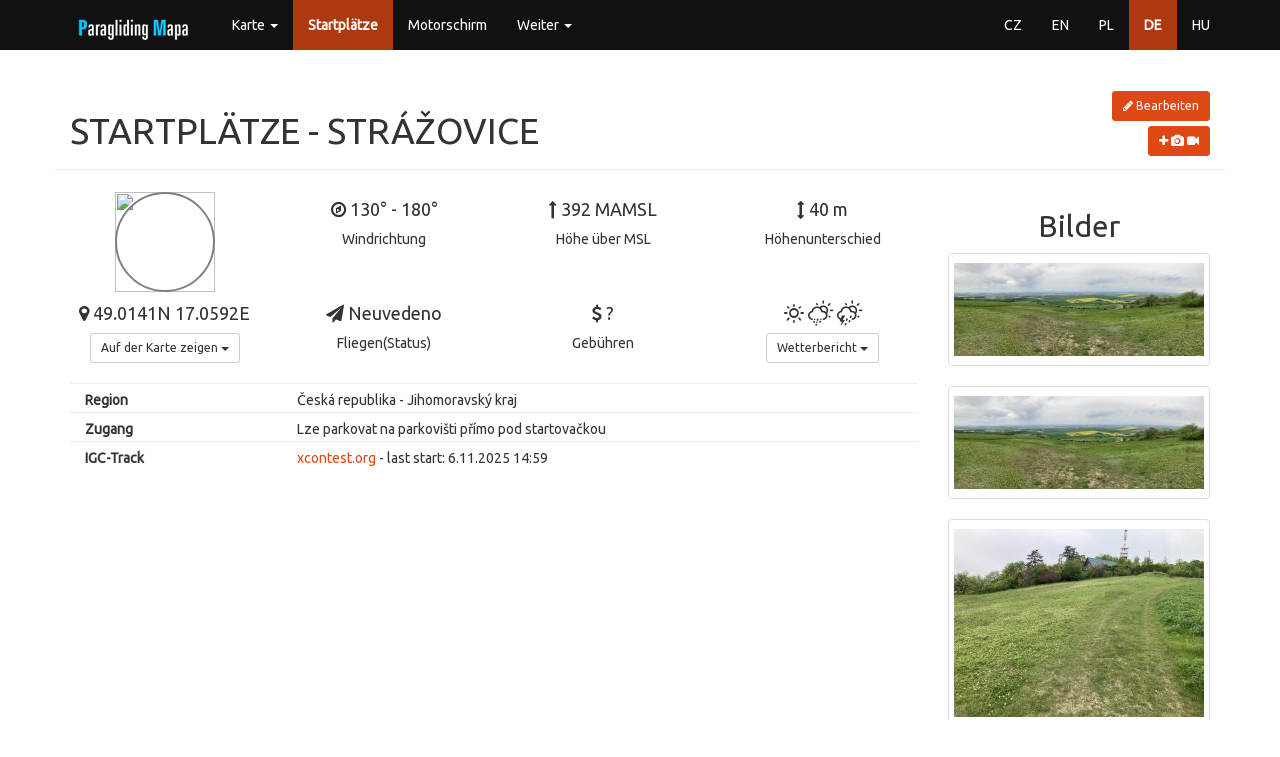

--- FILE ---
content_type: text/html; charset=utf-8
request_url: https://www.paragliding-mapa.cz/de/startplatze/detail/327/strazovice
body_size: 15434
content:
<!DOCTYPE html>
<html lang="de">
<head>
    <meta charset="utf-8">
    <title>            
                Startplätze - Strážovice
            
 | Paragliding Mapa</title>
    <meta name="description" content="Paragliding mapa - všechny informace na jednom místě...">
    <meta name="keywords" content="paragliding, mapa, startovačky, přistávačky, meteo, letové prostory">
    <meta name="author" content="ifire - Jakub Janata">
    <meta name="viewport" content="width=device-width, initial-scale=1, maximum-scale=1, user-scalable=no">
<link href="/build/662.1d208b96.css" rel="stylesheet" /><link href="/build/app.c49ab990.css" rel="stylesheet" />    <style>
        .windCircleBorder {
            border-color: gray;
        }

    </style>

    <link rel="apple-touch-icon" sizes="57x57" href="/favicon/apple-icon-57x57.png">
    <link rel="apple-touch-icon" sizes="60x60" href="/favicon/apple-icon-60x60.png">
    <link rel="apple-touch-icon" sizes="72x72" href="/favicon/apple-icon-72x72.png">
    <link rel="apple-touch-icon" sizes="76x76" href="/favicon/apple-icon-76x76.png">
    <link rel="apple-touch-icon" sizes="114x114" href="/favicon/apple-icon-114x114.png">
    <link rel="apple-touch-icon" sizes="120x120" href="/favicon/apple-icon-120x120.png">
    <link rel="apple-touch-icon" sizes="144x144" href="/favicon/apple-icon-144x144.png">
    <link rel="apple-touch-icon" sizes="152x152" href="/favicon/apple-icon-152x152.png">
    <link rel="apple-touch-icon" sizes="180x180" href="/favicon/apple-icon-180x180.png">
    <link rel="icon" type="image/png" sizes="192x192" href="/favicon/android-icon-192x192.png">
    <link rel="icon" type="image/png" sizes="32x32" href="/favicon/favicon-32x32.png">
    <link rel="icon" type="image/png" sizes="96x96" href="/favicon/favicon-96x96.png">
    <link rel="icon" type="image/png" sizes="16x16" href="/favicon/favicon-16x16.png">
    <link rel="manifest" href="/favicon/manifest.json">
    <meta name="msapplication-TileColor" content="#ffffff">
    <meta name="msapplication-TileImage" content="/favicon/ms-icon-144x144.png">
    <meta name="theme-color" content="#ffffff">
</head>

<body>
<div id="snippet--flashMessages">
</div>

<!-- top navbar -->
<div class="navbar navbar-default navbar-fixed-top" role="navigation">
    <div class="container">
        <div class="navbar-header">
            <button type="button" class="navbar-toggle collapsed" data-toggle="collapse"
                    data-target="#bs-example-navbar-collapse-1">
                <span class="icon-bar"></span>
                <span class="icon-bar"></span>
                <span class="icon-bar"></span>
            </button>
            <a href="/de/" class="navbar-brand" style="margin-top: -10px">
                <img src="/img/logo.png" alt="logo">
            </a>
        </div>

        <!-- Collect the nav links, forms, and other content for toggling -->
        <div class="collapse navbar-collapse" id="bs-example-navbar-collapse-1">
            <ul class="nav navbar-nav">
                <li class="dropdown">
                    <a href="#" class="dropdown-toggle" data-toggle="dropdown" role="button"
                       aria-expanded="false">Karte <span class="caret"></span></a>
                    <ul class="dropdown-menu" role="menu">
                        <li>
                            <a href="/de/karte">Windy</a>
                        </li>
                        <li>
                            <a href="/de/karte/classic">Classic map</a>
                        </li>
                    </ul>
                </li>
                <li class="active">
                    <a href="/de/startplatze">Startplätze</a>
                </li>
                <li>
                    <a href="/de/motorschirm">Motorschirm</a>
                </li>
                <li class="dropdown">
                    <a href="#" class="dropdown-toggle" data-toggle="dropdown" role="button"
                       aria-expanded="false">Weiter <span class="caret"></span></a>
                    <ul class="dropdown-menu" role="menu">
                        <li>
                            <a href="/de/parkmoglichkeiten">Parkmöglichkeiten</a>
                        </li>
                        <li>
                            <a href="/de/landeplatze">Landeplätze</a>
                        </li>
                        <li>
                            <a href="/de/seilwinde">Seilwinde</a>
                        </li>
                        <li>
                            <a href="/de/wetterstationen">Wetterstationen</a>
                        </li>
                        <li>
                            <a href="/de/schulen">Schulen</a>
                        </li>
                        <li>
                            <a href="/de/vereine">Vereine</a>
                        </li>
                        <li>
                            <a href="/de/hersteller">Hersteller</a>
                        </li>
                        <li>
                            <a href="/de/einkaufsmoglichkeiten">Einkaufsmöglichkeiten</a>
                        </li>
                        <li>
                            <a href="/de/flugplatz">Flugplatz</a>
                        </li>
                        <li class="divider"></li>
                        <li><a href="/de/wiki">Wiki</a></li>
                        <li><a href="/api/help?locale=de">API</a></li>
                        <li class="divider"></li>
                        <li><a href="/de/about">Über paragliding-mapa.cz</a></li>
                    </ul>
                </li>
            </ul>
            <ul class="nav navbar-nav navbar-right">
                <li>
                    <a href="/startovacky/detail/327/strazovice">CZ</a>
                </li>
                <li>
                    <a href="/en/take-off/detail/327/strazovice">EN</a>
                </li>
                <li>
                    <a href="/pl/startowiska/detail/327/strazovice">PL</a>
                </li>
                <li class="active">
                    <a href="/de/startplatze/detail/327/strazovice">DE</a>
                </li>
                <li>
                    <a href="/hu/starthelyek/detail/327/strazovice">HU</a>
                </li>
            </ul>
        </div>
        <!-- /.navbar-collapse -->
    </div>
</div>

<div class="container">
    <div class="page-header row">
        <div class="col-sm-10 text-uppercase">
            <h1>
                Startplätze - Strážovice
            </h1>
        </div>
        <div class="col-sm-2 text-right">
            <a href="/de/startplatze/edit/327/strazovice" class="btn btn-sm btn-primary" style="margin-bottom: 5px">
                <i class="fa fa-pencil"></i> Bearbeiten
            </a>
            <br>
            <a href="/de/startplatze/media/327/strazovice" class="btn btn-sm btn-primary">
                <i class="fa fa-plus"></i>
                <i class="fa fa-camera"></i>
                <i class="fa fa-video-camera"></i>
            </a>
        </div>
    </div>
    <div class="row">
        <div class="col-sm-9">
            <div class="row">
                <div class="col-sm-3 col-xs-6 text-center">
                    <div class="windCircleContainer">
                        <a href="#meteo">
                            <img src="#" class="windCirBase windCircleSecond">
                            <img src="#" class="windCirBase windCircle">
                            <div class="windCirBase windCircleBorder"></div>
                            <div class="windCirBase windCircleArrow"></div>
                        </a>
                    </div>
                </div>
                <div class="col-sm-3 col-xs-6 text-center">
                    <h4><i class="fa fa-compass"></i> 130° - 180°</h4>
                    Windrichtung
                </div>
                <div class="col-sm-3 col-xs-6 text-center">
                    <h4><i class="fa fa-long-arrow-up"></i> 392 MAMSL</h4>
                    Höhe über MSL
                </div>
                <div class="col-sm-3 col-xs-6 text-center">
                    <h4><i class="fa fa-arrows-v"></i> 40 m</h4>
                    Höhenunterschied
                </div>
            </div>

            <div class="row">
                <div class="col-sm-3 col-xs-6 text-center">
                    <h4><i class="fa fa-map-marker"></i> 49.0141N 17.0592E</h4>
                    <div class="btn-group">
                        <button type="button" class="btn btn-default btn-sm dropdown-toggle" data-toggle="dropdown">
                            Auf der Karte zeigen <span class="caret"></span>
                        </button>
                        <ul class="dropdown-menu">
                            <li><a href="/de/karte/default/327?type=launch">Windy</a></li>
                            <li><a href="/de/karte/classic/327?type=launch">Classic map</a></li>
                            <li><a href="/de/karte/cesium/327">Cesium 3D</a></li>
                            <li><a href="https://www.google.com/maps?q=49.0141+17.0592" target="_blank">Google Maps</a></li>
                            <li><a href="https://mapy.cz/turisticka?x=17.0592&y=49.0141&z=17&source=coor&id=17.0592%2C49.0141" target="_blank">Mapy.cz</a></li>
                            <li id="linkNavigator"></li>
                        </ul>
                    </div>
                </div>
                <div class="col-sm-3 col-xs-6 text-center">
                        <h4><i class="fa fa-paper-plane"></i> Neuvedeno</h4>
                    Fliegen(Status)
                </div>
                <div class="col-sm-3 col-xs-6 text-center">
                    <h4><i class="fa fa-dollar"></i> ?</h4>
                    Gebühren
                </div>
                <div class="col-sm-3 col-xs-6 text-center">
                    <h4><i class="wi wi-day-sunny"></i> <i class="wi wi-day-sleet"></i> <i
                                class="wi wi-day-storm-showers"></i></h4>
                    <div class="btn-group">
                      <button type="button" class="btn btn-default btn-sm dropdown-toggle" data-toggle="dropdown">
                          Wetterbericht <span class="caret"></span>
                      </button>
                      <ul class="dropdown-menu">
                          <li><a href="http://www.xcmeteo.net/cs?p=17.0592x49.0141" target="_blank">XCMeteo</a>
                          <li><a href="https://www.windy.com/49.0141/17.0592?49.0141,17.0592,10" target="_blank">Windy</a></li>
                      </ul>
                    </div>
                </div>
            </div>

            <div class="launch-item-list">
                <div class="col-sm-3"><strong>Region</strong></div>
                <div class="col-sm-9">Česká republika - Jihomoravský kraj</div>






                        <div class="col-sm-3"><strong>Zugang</strong></div>
                        <div class="col-sm-9">Lze parkovat na parkovišti přímo pod startovačkou&nbsp;</div>


                <div class="col-sm-3"><strong>IGC-Track</strong></div>
                <div class="col-sm-9">
                    <a href="http://www.xcontest.org/world/cs/vyhledavani-preletu/?list[sort]=time_start&filter[point]=17.0592+49.0141&filter[radius]=1200"
                       target="_blank">xcontest.org</a>
                        - last start:
                        
                        
                        
                            6.11.2025 14:59
                </div>

            </div>
        </div>
        <div class="col-sm-3 text-center" style="margin-bottom: 40px">
    <h2>Bilder</h2>
    <div class="row">
        <div class="col-sm-12 col-xs-6">
            <a class="thumbnail" href="https://files.app7.dev/pg-map-prod/C50B619B-D616-4446-B79E-87729FF5E9D6.jpeg" data-lightbox="image" data-title="Pohled ze startu (13.5.2023)">
                <img src="https://files.app7.dev/pg-map-prod/thumbnails/C50B619B-D616-4446-B79E-87729FF5E9D6.jpeg" class="img-responsive" alt="img" style="margin: 5px auto">
            </a>
        </div>
        <div class="col-sm-12 col-xs-6">
            <a class="thumbnail" href="https://files.app7.dev/pg-map-prod/207DA13F-D72D-4D23-B3EF-A1AA6EF157F8.jpeg" data-lightbox="image" data-title="Pohled ze startu ve směru vzletu (24.5.2023)">
                <img src="https://files.app7.dev/pg-map-prod/thumbnails/207DA13F-D72D-4D23-B3EF-A1AA6EF157F8.jpeg" class="img-responsive" alt="img" style="margin: 5px auto">
            </a>
        </div>
        <div class="col-sm-12 col-xs-6">
            <a class="thumbnail" href="https://files.app7.dev/pg-map-prod/9EB53905-D3FD-4897-A4BD-F280A6E72173.jpeg" data-lightbox="image" data-title="Pohled směrem ke startu z blízké cesty vedoucí od parkoviště. (24.5.2023)">
                <img src="https://files.app7.dev/pg-map-prod/thumbnails/9EB53905-D3FD-4897-A4BD-F280A6E72173.jpeg" class="img-responsive" alt="img" style="margin: 5px auto">
            </a>
        </div>
        <div class="col-sm-12 col-xs-6">
            <a class="thumbnail" href="https://files.app7.dev/pg-map-prod/1942D8AD-E2A2-4BF4-B912-F3CDA2EE3FDD.jpeg" data-lightbox="image" data-title="Pohled na prostor přístavní sousedící s cestou (24.5.2023)">
                <img src="https://files.app7.dev/pg-map-prod/thumbnails/1942D8AD-E2A2-4BF4-B912-F3CDA2EE3FDD.jpeg" class="img-responsive" alt="img" style="margin: 5px auto">
            </a>
        </div>
    </div>
    <hr>


<a href="/de/startplatze/media/327/strazovice" class="btn btn-sm btn-primary">
    Mehr Bilder und Videos
</a>
        </div>
    </div>
</div>
<!--/.container-->

<footer class="footer">
    <div class="container text-right">
        <a href="mailto:info@paragliding-mapa.cz">info@paragliding-mapa.cz</a> | v1.0.0 | &copy;
        <a href="https://ifire.cz">ifire 2026</a>
    </div>
</footer>

<script src="/build/runtime.69e4b592.js"></script><script src="/build/662.ad2b47db.js"></script><script src="/build/app.d422b7d9.js"></script><script src="/locale/de.js?v=1.0.0"></script>

<script type='text/javascript'>

    // IE console fix
    if (!window.console) window.console = {};
    if (!window.console.log) window.console.log = function () {
    };

    (function (i, s, o, g, r, a, m){i['GoogleAnalyticsObject']=r;i[r]=i[r]||function(){
    (i[r].q=i[r].q||[]).push(arguments)}, i[r].l = 1 * new Date();
    a = s.createElement(o),
            m = s.getElementsByTagName(o)[0];
    a.async = 1;
    a.src = g;
    m.parentNode.insertBefore(a, m)
    })
    (window, document, 'script', '//www.google-analytics.com/analytics.js', 'ga');

    ga('create', 'UA-60196332-1', 'auto');
    ga('send', 'pageview');
</script>

    <script>
        var ua = navigator.userAgent.toLowerCase(), linkNavigator = '', protocol = '';

        if (ua.match(/iphone|ipad|ipod/i)) {
            var linkNavigator = 'maps://?daddr=49.0141,17.0592&amp;ll=';
            $("#linkNavigator").html("<a href='" + linkNavigator + "' target='_blank'>Apple Maps</a>");
        }

        $(function () {
            $('.windCircleSecond').attr('src', "data:image/svg+xml;charset=utf-8," + Utils.createSvgCircle(130, 180, 100, 'yellow'));
            $('.windCircle').attr('src', "data:image/svg+xml;charset=utf-8," + Utils.createSvgCircle(130, 180, 100, '#468847'));
        });

    </script>
</body>
</html>


--- FILE ---
content_type: text/javascript; charset=utf-8
request_url: https://www.paragliding-mapa.cz/build/runtime.69e4b592.js
body_size: 377
content:
(()=>{"use strict";var r,e={},o={};function a(r){var t=o[r];if(void 0!==t)return t.exports;var n=o[r]={exports:{}};return e[r].call(n.exports,n,n.exports,a),n.exports}a.m=e,r=[],a.O=(e,o,t,n)=>{if(!o){var l=1/0;for(u=0;u<r.length;u++){for(var[o,t,n]=r[u],i=!0,p=0;p<o.length;p++)(!1&n||l>=n)&&Object.keys(a.O).every((r=>a.O[r](o[p])))?o.splice(p--,1):(i=!1,n<l&&(l=n));if(i){r.splice(u--,1);var s=t();void 0!==s&&(e=s)}}return e}n=n||0;for(var u=r.length;u>0&&r[u-1][2]>n;u--)r[u]=r[u-1];r[u]=[o,t,n]},a.n=r=>{var e=r&&r.__esModule?()=>r.default:()=>r;return a.d(e,{a:e}),e},a.d=(r,e)=>{for(var o in e)a.o(e,o)&&!a.o(r,o)&&Object.defineProperty(r,o,{enumerable:!0,get:e[o]})},a.o=(r,e)=>Object.prototype.hasOwnProperty.call(r,e),(()=>{var r={121:0};a.O.j=e=>0===r[e];var e=(e,o)=>{var t,n,[l,i,p]=o,s=0;if(l.some((e=>0!==r[e]))){for(t in i)a.o(i,t)&&(a.m[t]=i[t]);if(p)var u=p(a)}for(e&&e(o);s<l.length;s++)n=l[s],a.o(r,n)&&r[n]&&r[n][0](),r[n]=0;return a.O(u)},o=globalThis.webpackChunkpg_map=globalThis.webpackChunkpg_map||[];o.forEach(e.bind(null,0)),o.push=e.bind(null,o.push.bind(o))})()})();

--- FILE ---
content_type: text/javascript; charset=utf-8
request_url: https://www.paragliding-mapa.cz/locale/de.js?v=1.0.0
body_size: 154
content:
var dict = {
    lang: 'de',
    airspaces: 'Lufträume',		
    direction: 'Richtung',			
    altitude: 'Höhe über MSL',		
    superelevation: 'Höhenunterschied',	
    flying_status: 'Fliegen',		
    airlower: 'Untergrenze',		
    airupper: 'Obergrenze',		
    activation: 'Aktivierung (UTC)',	
    info: 'Info',			
    meteo: {
        update: 'Aktualisierung',		
        distance: 'Entfernung',		
        wspd: 'Geschwindigkeit',		
        wavg: 'Durchschnitt',		
        wmax: 'Maximum',		
        wdir: 'Richtung',			
        temp: 'Temperatur',		
        tdew: 'Taupunkt',		
        bar: 'Luftdruck'			
    },
    noData: 'Keine gültigen Daten',	
    detail: 'detail',			
    mapLayer: {
        base: 'Grundkarte',		
        turist: 'Höhenliniekarte',		
        ophoto: 'Luftraumkarte'		
    }
};

